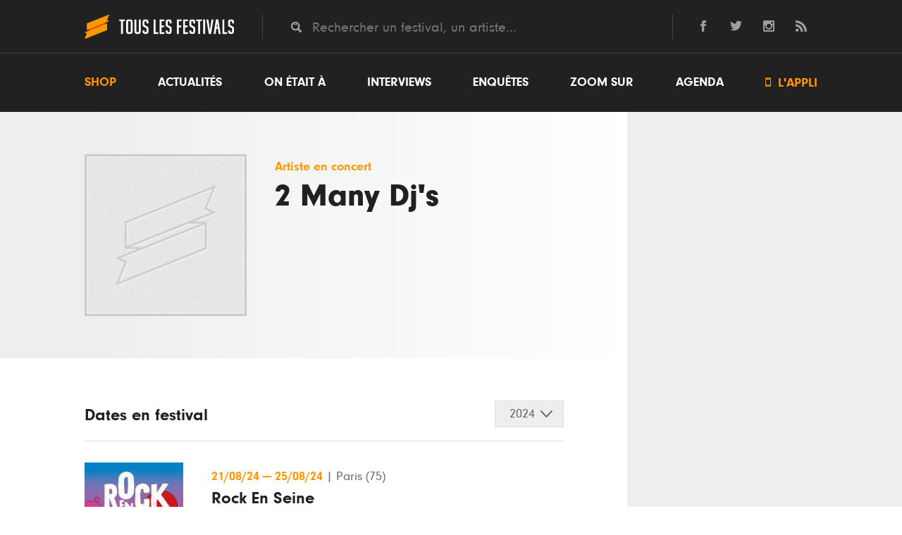

--- FILE ---
content_type: text/html; charset=UTF-8
request_url: https://www.touslesfestivals.com/artiste/2-many-djs
body_size: 12075
content:
<!doctype html>
<html lang="fr">
<head>
    <meta charset="utf-8">

        <title>	2 Many Dj's en concert en Festivals - Toutes les dates de sa tournée
 - Tous les Festivals</title>

    	<meta name="description" content="Retrouvez toutes les dates de 2 Many Dj's en festivals cet été.  " />
	<link rel="canonical" href="https://www.touslesfestivals.com/artiste/2-many-djs" />
    <meta name='robots' content='index, follow, max-image-preview:large, max-snippet:-1, max-video-preview:-1' />

    	<meta property="og:url" content="https://www.touslesfestivals.com/artiste/2-many-djs" />
	<meta property="og:title" content="2 Many Dj's en concert en Festivals - Toutes les dates de sa tournée" />
	<meta property="og:description" content="Retrouvez toutes les dates de 2 Many Dj's en festivals cet été.  " />
	<meta property="og:type" content="article" />
	<meta property="article:section" content="Artiste" />

    <link rel="icon" type="image/ico" href="https://www.touslesfestivals.com/img/favicon.ico">
    <meta name="base_url" content="https://www.touslesfestivals.com">

    <link media="all" type="text/css" rel="stylesheet" href="https://www.touslesfestivals.com/css/reset.css">

    <link media="all" type="text/css" rel="stylesheet" href="https://www.touslesfestivals.com/css/fontawesome/font.css">

    <link media="all" type="text/css" rel="stylesheet" href="https://www.touslesfestivals.com/css/styles.css">

    <link media="all" type="text/css" rel="stylesheet" href="https://www.touslesfestivals.com/css/breakpoint.css">


    
    
    
    

    <meta name="MobileOptimized" content="width">
    <meta name="HandheldFriendly" content="true">
    <meta name="viewport" content="width=device-width, initial-scale=1, maximum-scale=1.0, user-scalable=0"/>
    <meta http-equiv="cleartype" content="on">

</head>

<body>

            <header class="page-header" id="header">
            <div class="header-top">
            <div class="limiter">
                <div class="logo">
                    <a href="https://www.touslesfestivals.com">
                        <img src="https://www.touslesfestivals.com/img/logo.svg">
                        <div class="site-title">Tous les festivals</div>
                    </a>
                    <div class="menu-mobile">
                        <svg xmlns="http://www.w3.org/2000/svg" width="24" height="24" viewBox="0 0 24 24"><path d="M24 6h-24v-4h24v4zm0 4h-24v4h24v-4zm0 8h-24v4h24v-4z"/></svg>
                    </div>
                </div>
                <div class="quicksearch">
                    <input placeholder="Rechercher un festival, un artiste..." class="tt-search" name="search" type="text" value="">
                </div>
                <div class="social-links">
                    <ul>
    <li>
        <a href="http://facebook.com/touslesfestivals" class="lien-ext link-fb">
            <svg version="1.1" xmlns="http://www.w3.org/2000/svg" xmlns:xlink="http://www.w3.org/1999/xlink" x="0px" y="0px" viewBox="0 0 24 24" style="enable-background:new 0 0 24 24;" xml:space="preserve">
                <path id="facebook-1" d="M9,8H6v4h3v12h5V12h3.642L18,8h-4c0,0,0-0.872,0-1.667C14,5.378,14.192,5,15.115,5C15.859,5,18,5,18,5V0c0,0-3.219,0-3.808,0C10.596,0,9,1.583,9,4.615C9,7.256,9,8,9,8z"/>
            </svg>
        </a>
    </li>
    <li>
        <a href="http://twitter.com/tslesfestivals" class="lien-ext link-tw">
            <svg version="1.1" xmlns="http://www.w3.org/2000/svg" xmlns:xlink="http://www.w3.org/1999/xlink" x="0px" y="0px" viewBox="0 0 24 24" style="enable-background:new 0 0 24 24;" xml:space="preserve">
                <path id="twitter-1" d="M24,4.557c-0.883,0.392-1.832,0.656-2.828,0.775c1.017-0.609,1.798-1.574,2.165-2.724c-0.951,0.564-2.005,0.974-3.127,1.195c-0.897-0.957-2.178-1.555-3.594-1.555c-3.179,0-5.515,2.966-4.797,6.045C7.728,8.088,4.1,6.128,1.671,3.149c-1.29,2.213-0.669,5.108,1.523,6.574C2.388,9.697,1.628,9.476,0.965,9.107c-0.054,2.281,1.581,4.415,3.949,4.89c-0.693,0.188-1.452,0.231-2.224,0.084c0.626,1.956,2.444,3.38,4.6,3.42C5.22,19.123,2.612,19.848,0,19.54c2.179,1.396,4.768,2.212,7.548,2.212c9.142,0,14.307-7.721,13.995-14.646C22.505,6.411,23.34,5.544,24,4.557z"/>
            </svg>
        </a>
    </li>

    <li>
        <a href="https://www.instagram.com/touslesfestivals/" class="lien-ext link-ins">
            <svg version="1.1" xmlns="http://www.w3.org/2000/svg" xmlns:xlink="http://www.w3.org/1999/xlink" x="0px" y="0px" viewBox="0 0 24 24" style="enable-background:new 0 0 24 24;" xml:space="preserve">
                <path id="instagram-6" class="st0" d="M21.231,0H2.769C1.24,0,0,1.24,0,2.769v18.46C0,22.76,1.24,24,2.769,24h18.463C22.761,24,24,22.76,24,21.229V2.769C24,1.24,22.761,0,21.231,0z M12,7.385c2.549,0,4.616,2.065,4.616,4.615c0,2.548-2.067,4.616-4.616,4.616S7.385,14.548,7.385,12C7.385,9.45,9.451,7.385,12,7.385z M21,20.078C21,20.587,20.587,21,20.076,21H3.924C3.413,21,3,20.587,3,20.078V10h1.897c-0.088,0.315-0.153,0.64-0.2,0.971C4.647,11.308,4.616,11.65,4.616,12c0,4.079,3.306,7.385,7.384,7.385s7.384-3.307,7.384-7.385c0-0.35-0.031-0.692-0.081-1.028c-0.047-0.331-0.112-0.656-0.2-0.971H21V20.078z M21,6.098c0,0.509-0.413,0.923-0.924,0.923h-2.174c-0.511,0-0.923-0.414-0.923-0.923V3.923c0-0.51,0.412-0.923,0.923-0.923h2.174C20.587,3,21,3.413,21,3.923V6.098z"/>
            </svg>
        </a>
    </li>
    <li class="last">
        <a href="http://www.touslesfestivals.com/rss" class="lien-ext link-rss">
            <svg version="1.1" xmlns="http://www.w3.org/2000/svg" xmlns:xlink="http://www.w3.org/1999/xlink" x="0px" y="0px" viewBox="0 0 24 24" style="enable-background:new 0 0 24 24;" xml:space="preserve">
                <path id="rss-1" d="M6.503,20.752C6.503,22.546,5.047,24,3.252,24C1.456,24,0,22.546,0,20.752c0-1.793,1.456-3.247,3.252-3.247C5.047,17.505,6.503,18.959,6.503,20.752z M0,8.18v4.811C6.05,13.053,10.96,17.957,11.022,24h4.817C15.777,15.29,8.721,8.242,0,8.18z M0,4.812C10.58,4.858,19.152,13.406,19.183,24H24C23.97,10.769,13.244,0.046,0,0V4.812z"/>
            </svg>
        </a>
    </li>
</ul>                </div>
            </div>
            <div class="clear"></div>
        </div>
        <nav class="menu-wrapper" id="menu">
            <div class="limiter">
                <ul class="menu"><li class="first"><a href="https://buy.stripe.com/14kcQQdwH9cS2e4001">Shop</a></li><li><a href="https://www.touslesfestivals.com/actualites">Actualités</a></li><li><a href="https://www.touslesfestivals.com/on-etait-a">On était à</a></li><li><a href="https://www.touslesfestivals.com/interviews">Interviews</a></li><li><a href="https://www.touslesfestivals.com/enquete">Enquêtes</a></li><li><a href="https://www.touslesfestivals.com/zoom-sur">Zoom sur</a></li><li class="agenda"><a href="https://www.touslesfestivals.com/agenda">Agenda</a></li><li class="last appli"><a href="https://www.touslesfestivals.com/application"><span class="icon"></span> L'appli</a></li></ul>
            </div>
        </nav>
    </header>


                    <main class="page-content">
        
        	<div class="limiter">
		<div class="main-content agenda-detail">

			<section class="content">

				<div class="event event-full">
					<div class="event-header-wrapper">
						<div class="event-header">
							<figure class="event-image">
								<img src="/img/default.jpg" alt="2 Many Dj's">
							</figure>
							<div class="event-header-infos">
								<div class="event-header-infos-date">
									Artiste en concert
								</div>
								<h1 class="event-title">2 Many Dj's</h1>
							</div>
						</div>
					</div>

					<div class="event-content-wrapper">
						<div class="event-body-wrapper">
							<div class="bg-left-white"></div>

															<div class="event-body">

									<div class="event-body-header">
										<div class="event-body-title">Dates en festival</div>
										<div class="dropdown-select">
											<div class="dropdown-select-title-wrapper report">
												<div class="dropdown-select-title"></div>
											</div>
											<ul class="event-body-selector onetaita">
																																					<li id="onetaita-2024">
														2024
													</li>
																									<li id="onetaita-2023">
														2023
													</li>
																									<li id="onetaita-2021">
														2021
													</li>
																									<li id="onetaita-2020">
														2020
													</li>
																									<li id="onetaita-2019">
														2019
													</li>
																									<li id="onetaita-2018">
														2018
													</li>
																									<li id="onetaita-2016">
														2016
													</li>
																									<li id="onetaita-2015">
														2015
													</li>
																									<li id="onetaita-2014">
														2014
													</li>
																									<li id="onetaita-2013">
														2013
													</li>
																									<li id="onetaita-2012">
														2012
													</li>
																									<li id="onetaita-2011">
														2011
													</li>
																									<li id="onetaita-2010">
														2010
													</li>
																									<li id="onetaita-2009">
														2009
													</li>
																									<li id="onetaita-2008">
														2008
													</li>
																									<li id="onetaita-2007">
														2007
													</li>
																									<li id="onetaita-2006">
														2006
													</li>
																							</ul>
										</div>
										<div class="clear"></div>
									</div>
									<div class="event-body-content">
										<div class="article-list on-etait-a">
											<ul class="on-etait-a-list">
																									<li class="onetaita-2024">
														<ul class="agenda-full-list">
																														<ul class="agenda-full-list">
                    <li class="agenda-full-item">
                <a href="https://www.touslesfestivals.com/rock-en-seine" class="agenda-full-link">
                    <figure class="festival-image">
                        <img src="https://www.touslesfestivals.com/caches/3036748b7e7ff23a07c450fb6a45095e244b4ab5-140x140-outbound.jpg" alt="Rock En Seine">
                    </figure>
                    <div class="agenda-item-wrapper">
                        <div class="event-header-infos-date">
                            <span class="event-date">
                                                                    <time datetime="2024-08-21T00:00:00">
                                        21/08/24
                                    </time>
                                    <span> — </span>
                                    <time datetime="2024-08-25T00:00:00">
                                        25/08/24
                                    </time>
                                                            </span>
                            <span class="event-lieu">
                                <span> | </span>
                                                                    Paris
                                                                                                    (75)
                                                            </span>
                        </div>

                                                    <div class="event-title">Rock En Seine</div>
                        
                                                    <ul class="event-edition-headliners">
                                <li><span >Kasabian</span>, </li><li><span >Thomas De Pourquery</span>, </li><li><span >Pomme</span>, </li><li><span >Zaho De Sagazan</span>, </li><li><span >The Offspring</li>
                            </ul>
                        
                    </div>

                </a>
            </li>

            </ul>
														</ul>
													</li>
																									<li class="onetaita-2023">
														<ul class="agenda-full-list">
																														<ul class="agenda-full-list">
                    <li class="agenda-full-item">
                <a href="https://www.touslesfestivals.com/fete-du-bruit-saint-nolff" class="agenda-full-link">
                    <figure class="festival-image">
                        <img src="https://www.touslesfestivals.com/caches/f463663d6a5eb8522973ab5b8d1854a54354c0b0-140x140-outbound.jpg" alt="F&ecirc;te du Bruit Saint Nolff">
                    </figure>
                    <div class="agenda-item-wrapper">
                        <div class="event-header-infos-date">
                            <span class="event-date">
                                                                    <time datetime="2023-07-07T00:00:00">
                                        07/07/23
                                    </time>
                                    <span> — </span>
                                    <time datetime="2023-07-09T00:00:00">
                                        09/07/23
                                    </time>
                                                            </span>
                            <span class="event-lieu">
                                <span> | </span>
                                                                    Saint-Nolff
                                                                                                    (56)
                                                            </span>
                        </div>

                                                    <div class="event-title">Fête du Bruit Saint Nolff</div>
                        
                                                    <ul class="event-edition-headliners">
                                <li><span >Angele</span>, </li><li><span >Orelsan</span>, </li><li><span >Damso</li>
                            </ul>
                        
                    </div>

                </a>
            </li>

            </ul>
														</ul>
													</li>
																									<li class="onetaita-2021">
														<ul class="agenda-full-list">
																														<ul class="agenda-full-list">
                    <li class="agenda-full-item">
                <a href="https://www.touslesfestivals.com/pink-paradize-festival" class="agenda-full-link">
                    <figure class="festival-image">
                        <img src="https://www.touslesfestivals.com/caches/7e73c42ec24eadf913e86247b2676ddc31486ea0-140x140-outbound.png" alt="Pink Paradize Festival">
                    </figure>
                    <div class="agenda-item-wrapper">
                        <div class="event-header-infos-date">
                            <span class="event-date">
                                                                    <time datetime="2021-10-06T00:00:00">
                                        06/10/21
                                    </time>
                                    <span> — </span>
                                    <time datetime="2021-12-05T00:00:00">
                                        05/12/21
                                    </time>
                                                            </span>
                            <span class="event-lieu">
                                <span> | </span>
                                                                    Ramonville-Saint-Agne
                                                                                                    (31)
                                                            </span>
                        </div>

                                                    <div class="event-title">Pink Paradize Festival</div>
                        
                                                    <ul class="event-edition-headliners">
                                <li><span >Orange Blossom</span>, </li><li><span >Dope Dod</span>, </li><li><span >Bachar Mar Khalife</span>, </li><li><span >Manu Le Malin </span>, </li><li><span >Mansfield Tya</span>, </li><li><span >Noisia</span>, </li><li><span >Fadah</li>
                            </ul>
                        
                    </div>

                </a>
            </li>

            </ul>
														</ul>
													</li>
																									<li class="onetaita-2020">
														<ul class="agenda-full-list">
																														<ul class="agenda-full-list">
                    <li class="agenda-full-item">
                <a href="https://www.touslesfestivals.com/pink-paradize-festival" class="agenda-full-link">
                    <figure class="festival-image">
                        <img src="https://www.touslesfestivals.com/caches/7e73c42ec24eadf913e86247b2676ddc31486ea0-140x140-outbound.png" alt="Pink Paradize Festival">
                    </figure>
                    <div class="agenda-item-wrapper">
                        <div class="event-header-infos-date">
                            <span class="event-date">
                                                                    <time datetime="2020-03-05T00:00:00">
                                        05/03/20
                                    </time>
                                    <span> — </span>
                                    <time datetime="2020-03-23T00:00:00">
                                        23/03/20
                                    </time>
                                                            </span>
                            <span class="event-lieu">
                                <span> | </span>
                                                                    Ramonville-Saint-Agne
                                                                                                    (31)
                                                            </span>
                        </div>

                                                    <div class="event-title">Pink Paradize Festival</div>
                        
                                                    <ul class="event-edition-headliners">
                                <li><span >Dirty Dike</span>, </li><li><span >The Psychotic Monks</span>, </li><li><span >Fred Tousch</span>, </li><li><span >Le Peuple De L'herbe</span>, </li><li><span >Thomas Wiesel</span>, </li><li><span >Boys Noize</span>, </li><li><span >Mezerg</li>
                            </ul>
                        
                    </div>

                </a>
            </li>

            </ul>
														</ul>
													</li>
																									<li class="onetaita-2019">
														<ul class="agenda-full-list">
																														<ul class="agenda-full-list">
                    <li class="agenda-full-item">
                <a href="https://www.touslesfestivals.com/festival-panoramas" class="agenda-full-link">
                    <figure class="festival-image">
                        <img src="https://www.touslesfestivals.com/caches/931a610611a8e1d7459b5df7bdd716ccf1dea86f-140x140-outbound.jpg" alt="Festival Panoramas">
                    </figure>
                    <div class="agenda-item-wrapper">
                        <div class="event-header-infos-date">
                            <span class="event-date">
                                                                    <time datetime="2019-04-12T00:00:00">
                                        12/04/19
                                    </time>
                                    <span> — </span>
                                    <time datetime="2019-04-14T00:00:00">
                                        14/04/19
                                    </time>
                                                            </span>
                            <span class="event-lieu">
                                <span> | </span>
                                                                    Morlaix
                                                                                                    (29)
                                                            </span>
                        </div>

                                                    <div class="event-title">Festival Panoramas</div>
                        
                                                    <ul class="event-edition-headliners">
                                <li><span >Acid Arab</span>, </li><li><span >Salut C'est Cool</span>, </li><li><span >Columbine</li>
                            </ul>
                        
                    </div>

                </a>
            </li>

                    <li class="agenda-full-item">
                <a href="https://www.touslesfestivals.com/festival-yeah" class="agenda-full-link">
                    <figure class="festival-image">
                        <img src="https://www.touslesfestivals.com/caches/8163fcdb0b5800ac2aee252969f301e1796adb3e-140x140-outbound.png" alt="Festival Yeah">
                    </figure>
                    <div class="agenda-item-wrapper">
                        <div class="event-header-infos-date">
                            <span class="event-date">
                                                                    <time datetime="2019-06-07T00:00:00">
                                        07/06/19
                                    </time>
                                    <span> — </span>
                                    <time datetime="2019-06-09T00:00:00">
                                        09/06/19
                                    </time>
                                                            </span>
                            <span class="event-lieu">
                                <span> | </span>
                                                                    Lourmarin
                                                                                                    (84)
                                                            </span>
                        </div>

                                                    <div class="event-title">Festival Yeah</div>
                        
                                                    <ul class="event-edition-headliners">
                                <li><span >Nova Materia</span>, </li><li><span >Le Camion Bazar</span>, </li><li><span >The Psychotic Monks</li>
                            </ul>
                        
                    </div>

                </a>
            </li>

                    <li class="agenda-full-item">
                <a href="https://www.touslesfestivals.com/val-de-rock" class="agenda-full-link">
                    <figure class="festival-image">
                        <img src="https://www.touslesfestivals.com/caches/7494b3df38bc2c8ee4ac55746eeb7062b34867ca-140x140-outbound.jpg" alt="Val de Rock">
                    </figure>
                    <div class="agenda-item-wrapper">
                        <div class="event-header-infos-date">
                            <span class="event-date">
                                                                    <time datetime="2019-06-28T00:00:00">
                                        28/06/19
                                    </time>
                                    <span> — </span>
                                    <time datetime="2019-06-30T00:00:00">
                                        30/06/19
                                    </time>
                                                            </span>
                            <span class="event-lieu">
                                <span> | </span>
                                                                    Chessy
                                                                                                    (77)
                                                            </span>
                        </div>

                                                    <div class="event-title">Val de Rock</div>
                        
                                                    <ul class="event-edition-headliners">
                                <li><span >-m- </span>, </li><li><span >Vso</span>, </li><li><span >Deluxe</li>
                            </ul>
                        
                    </div>

                </a>
            </li>

                    <li class="agenda-full-item">
                <a href="https://www.touslesfestivals.com/pitchfork-music-festival" class="agenda-full-link">
                    <figure class="festival-image">
                        <img src="https://www.touslesfestivals.com/caches/08d3ecc19bf4072b679bf26bc3a126f112074558-140x140-outbound.jpg" alt="Pitchfork Music Festival">
                    </figure>
                    <div class="agenda-item-wrapper">
                        <div class="event-header-infos-date">
                            <span class="event-date">
                                                                    <time datetime="2019-10-31T00:00:00">
                                        31/10/19
                                    </time>
                                    <span> — </span>
                                    <time datetime="2019-11-02T00:00:00">
                                        02/11/19
                                    </time>
                                                            </span>
                            <span class="event-lieu">
                                <span> | </span>
                                                                    Paris
                                                                                                    (75)
                                                            </span>
                        </div>

                                                    <div class="event-title">Pitchfork Music Festival</div>
                        
                                                    <ul class="event-edition-headliners">
                                <li><span >Agar Agar</span>, </li><li><span >Mall Grab</li>
                            </ul>
                        
                    </div>

                </a>
            </li>

            </ul>
														</ul>
													</li>
																									<li class="onetaita-2018">
														<ul class="agenda-full-list">
																														<ul class="agenda-full-list">
                    <li class="agenda-full-item">
                <a href="https://www.touslesfestivals.com/terres-du-son" class="agenda-full-link">
                    <figure class="festival-image">
                        <img src="https://www.touslesfestivals.com/caches/3a34a575d105d38a3cfa128613fe1651ab4eda10-140x140-outbound.jpg" alt="Terres Du Son">
                    </figure>
                    <div class="agenda-item-wrapper">
                        <div class="event-header-infos-date">
                            <span class="event-date">
                                                                    <time datetime="2018-07-06T00:00:00">
                                        06/07/18
                                    </time>
                                    <span> — </span>
                                    <time datetime="2018-07-08T00:00:00">
                                        08/07/18
                                    </time>
                                                            </span>
                            <span class="event-lieu">
                                <span> | </span>
                                                                    Monts
                                                                                                    (37)
                                                            </span>
                        </div>

                                                    <div class="event-title">Terres Du Son</div>
                        
                                                    <ul class="event-edition-headliners">
                                <li><span >Lomepal</span>, </li><li><span >Feu! Chatterton</span>, </li><li><span >Juliette Armanet</li>
                            </ul>
                        
                    </div>

                </a>
            </li>

                    <li class="agenda-full-item">
                <a href="https://www.touslesfestivals.com/touquet-music-beach-festival" class="agenda-full-link">
                    <figure class="festival-image">
                        <img src="https://www.touslesfestivals.com/caches/8a95145a5db0838637bb9d98433f14f27eb7ac37-140x140-outbound.png" alt="Touquet Music Beach Festival">
                    </figure>
                    <div class="agenda-item-wrapper">
                        <div class="event-header-infos-date">
                            <span class="event-date">
                                                                    <time datetime="2018-08-24T00:00:00">
                                        24/08/18
                                    </time>
                                    <span> — </span>
                                    <time datetime="2018-08-25T00:00:00">
                                        25/08/18
                                    </time>
                                                            </span>
                            <span class="event-lieu">
                                <span> | </span>
                                                                    Le Touquet-Paris-Plage
                                                                                                    (62)
                                                            </span>
                        </div>

                                                    <div class="event-title">Touquet Music Beach Festival</div>
                        
                                                    <ul class="event-edition-headliners">
                                <li><span >Lomepal</span>, </li><li><span >Polo & Pan</li>
                            </ul>
                        
                    </div>

                </a>
            </li>

            </ul>
														</ul>
													</li>
																									<li class="onetaita-2016">
														<ul class="agenda-full-list">
																														<ul class="agenda-full-list">
                    <li class="agenda-full-item">
                <a href="https://www.touslesfestivals.com/les-nuits-secretes" class="agenda-full-link">
                    <figure class="festival-image">
                        <img src="https://www.touslesfestivals.com/caches/cb98ab2d1068314aebbf6925247beae65e69abe5-140x140-outbound.jpg" alt="Les Nuits Secr&egrave;tes">
                    </figure>
                    <div class="agenda-item-wrapper">
                        <div class="event-header-infos-date">
                            <span class="event-date">
                                                                    <time datetime="2016-07-29T00:00:00">
                                        29/07/16
                                    </time>
                                    <span> — </span>
                                    <time datetime="2016-07-31T00:00:00">
                                        31/07/16
                                    </time>
                                                            </span>
                            <span class="event-lieu">
                                <span> | </span>
                                                                    Aulnoye-Aymeries
                                                                                                    (59)
                                                            </span>
                        </div>

                                                    <div class="event-title">Les Nuits Secrètes</div>
                        
                                                    <ul class="event-edition-headliners">
                                <li><span >Selah Sue</span>, </li><li><span >Andre Bratten</span>, </li><li><span >Petit Biscuit</span>, </li><li><span >Arnaud Rebotini</span>, </li><li><span >Comah</span>, </li><li><span >Deluxe</span>, </li><li><span >Odezenne</li>
                            </ul>
                        
                    </div>

                </a>
            </li>

            </ul>
														</ul>
													</li>
																									<li class="onetaita-2015">
														<ul class="agenda-full-list">
																														<ul class="agenda-full-list">
                    <li class="agenda-full-item">
                <a href="https://www.touslesfestivals.com/festival-chorus" class="agenda-full-link">
                    <figure class="festival-image">
                        <img src="https://www.touslesfestivals.com/caches/ca87067ecfbb3600e44287ddd53d953e2cd0ee8c-140x140-outbound.jpg" alt="Festival Chorus">
                    </figure>
                    <div class="agenda-item-wrapper">
                        <div class="event-header-infos-date">
                            <span class="event-date">
                                                                    <time datetime="2015-03-27T00:00:00">
                                        27/03/15
                                    </time>
                                    <span> — </span>
                                    <time datetime="2015-04-05T00:00:00">
                                        05/04/15
                                    </time>
                                                            </span>
                            <span class="event-lieu">
                                <span> | </span>
                                                                    Puteaux
                                                                                                    (92)
                                                            </span>
                        </div>

                                                    <div class="event-title">Festival Chorus</div>
                        
                                                    <ul class="event-edition-headliners">
                                <li><span >Thylacine</span>, </li><li><span >Cats On Trees</span>, </li><li><span >Goran Bregovic</span>, </li><li><span >Irma</span>, </li><li><span >Soviet Suprem</span>, </li><li><span >The Joe's "wanted Joe Dassin"</span>, </li><li><span >Biga Ranx</li>
                            </ul>
                        
                    </div>

                </a>
            </li>

                    <li class="agenda-full-item">
                <a href="https://www.touslesfestivals.com/ardeche-aluna-festival" class="agenda-full-link">
                    <figure class="festival-image">
                        <img src="https://www.touslesfestivals.com/caches/93a5bc0bc25fe4796b5be75fb526771ce75ed12b-140x140-outbound.png" alt="Ard&egrave;che Aluna Festival">
                    </figure>
                    <div class="agenda-item-wrapper">
                        <div class="event-header-infos-date">
                            <span class="event-date">
                                                                    <time datetime="2015-06-18T00:00:00">
                                        18/06/15
                                    </time>
                                    <span> — </span>
                                    <time datetime="2015-06-20T00:00:00">
                                        20/06/15
                                    </time>
                                                            </span>
                            <span class="event-lieu">
                                <span> | </span>
                                                                    Ruoms
                                                                                                    (07)
                                                            </span>
                        </div>

                                                    <div class="event-title">Ardèche Aluna Festival</div>
                        
                                                    <ul class="event-edition-headliners">
                                <li><span >Soprano</span>, </li><li><span >Deluxe</span>, </li><li><span >Calogero</li>
                            </ul>
                        
                    </div>

                </a>
            </li>

                    <li class="agenda-full-item">
                <a href="https://www.touslesfestivals.com/bobital-larmor-a-sons-festival" class="agenda-full-link">
                    <figure class="festival-image">
                        <img src="https://www.touslesfestivals.com/caches/a067042c6880b993a68c439a60038fda0a30c412-140x140-outbound.jpg" alt="Bobital, L&#039;Armor A Sons Festival">
                    </figure>
                    <div class="agenda-item-wrapper">
                        <div class="event-header-infos-date">
                            <span class="event-date">
                                                                    <time datetime="2015-07-03T00:00:00">
                                        03/07/15
                                    </time>
                                    <span> — </span>
                                    <time datetime="2015-07-04T00:00:00">
                                        04/07/15
                                    </time>
                                                            </span>
                            <span class="event-lieu">
                                <span> | </span>
                                                                    Bobital
                                                                                                    (22)
                                                            </span>
                        </div>

                                                    <div class="event-title">Bobital, L'Armor A Sons Festival</div>
                        
                                                    <ul class="event-edition-headliners">
                                <li><span >The Avener</span>, </li><li><span >Naaman</li>
                            </ul>
                        
                    </div>

                </a>
            </li>

                    <li class="agenda-full-item">
                <a href="https://www.touslesfestivals.com/les-escales-de-st-nazaire" class="agenda-full-link">
                    <figure class="festival-image">
                        <img src="https://www.touslesfestivals.com/caches/170bd9058d378414de9d054d996d00a6ca7c9c60-140x140-outbound.png" alt="Les Escales De St-Nazaire">
                    </figure>
                    <div class="agenda-item-wrapper">
                        <div class="event-header-infos-date">
                            <span class="event-date">
                                                                    <time datetime="2015-08-07T00:00:00">
                                        07/08/15
                                    </time>
                                    <span> — </span>
                                    <time datetime="2015-08-08T00:00:00">
                                        08/08/15
                                    </time>
                                                            </span>
                            <span class="event-lieu">
                                <span> | </span>
                                                                    Saint-Nazaire
                                                                                                    (44)
                                                            </span>
                        </div>

                                                    <div class="event-title">Les Escales De St-Nazaire</div>
                        
                                                    <ul class="event-edition-headliners">
                                <li><span >Caribbean Dandee Feat. Joey Starr & Nathy</span>, </li><li><span >Dhafer Youssef</li>
                            </ul>
                        
                    </div>

                </a>
            </li>

                    <li class="agenda-full-item">
                <a href="https://www.touslesfestivals.com/electro-alternative" class="agenda-full-link">
                    <figure class="festival-image">
                        <img src="https://www.touslesfestivals.com/caches/8dd809932cb672cb938f22eb472b24f1f5a2b387-140x140-outbound.jpg" alt="Electro Alternative">
                    </figure>
                    <div class="agenda-item-wrapper">
                        <div class="event-header-infos-date">
                            <span class="event-date">
                                                                    <time datetime="2015-09-02T00:00:00">
                                        02/09/15
                                    </time>
                                    <span> — </span>
                                    <time datetime="2015-09-20T00:00:00">
                                        20/09/15
                                    </time>
                                                            </span>
                            <span class="event-lieu">
                                <span> | </span>
                                                                    Ramonville-Saint-Agne
                                                                                                    (31)
                                                            </span>
                        </div>

                                                    <div class="event-title">Electro Alternative</div>
                        
                                                    <ul class="event-edition-headliners">
                                <li><span >Alo Wala</span>, </li><li><span >Luke Abbott</span>, </li><li><span >Antigone</span>, </li><li><span >Groove Inspektorz</span>, </li><li><span >Tale Of Us</span>, </li><li><span >Nina Kraviz</span>, </li><li><span >Monsieur Grandin</li>
                            </ul>
                        
                    </div>

                </a>
            </li>

                    <li class="agenda-full-item">
                <a href="https://www.touslesfestivals.com/festival-rocktambule" class="agenda-full-link">
                    <figure class="festival-image">
                        <img src="https://www.touslesfestivals.com/caches/575eea60ea5e8e2e6e8e8cd42c0072e434644073-140x140-outbound.png" alt="Festival Rocktambule">
                    </figure>
                    <div class="agenda-item-wrapper">
                        <div class="event-header-infos-date">
                            <span class="event-date">
                                                                    <time datetime="2015-10-05T00:00:00">
                                        05/10/15
                                    </time>
                                    <span> — </span>
                                    <time datetime="2015-10-11T00:00:00">
                                        11/10/15
                                    </time>
                                                            </span>
                            <span class="event-lieu">
                                <span> | </span>
                                                                    Grenoble
                                                                                                    (38)
                                                            </span>
                        </div>

                                                    <div class="event-title">Festival Rocktambule</div>
                        
                                                    <ul class="event-edition-headliners">
                                <li><span >Octopop</span>, </li><li><span >St Lo</span>, </li><li><span >Zoufris Maracas</span>, </li><li><span >Ez3kiel</span>, </li><li><span >Fakear</span>, </li><li><span >Rampage</span>, </li><li><span >The Summer Rebellion</li>
                            </ul>
                        
                    </div>

                </a>
            </li>

            </ul>
														</ul>
													</li>
																									<li class="onetaita-2014">
														<ul class="agenda-full-list">
																														<ul class="agenda-full-list">
                    <li class="agenda-full-item">
                <a href="https://www.touslesfestivals.com/festival-fete-du-bruit-dans-landerneau" class="agenda-full-link">
                    <figure class="festival-image">
                        <img src="https://www.touslesfestivals.com/caches/cacf04de6ce1e6dbfc1b04274b0a9d55416a8c01-140x140-outbound.jpg" alt="Festival F&ecirc;te du Bruit dans Landerneau ">
                    </figure>
                    <div class="agenda-item-wrapper">
                        <div class="event-header-infos-date">
                            <span class="event-date">
                                                                    <time datetime="2014-08-09T00:00:00">
                                        09/08/14
                                    </time>
                                    <span> — </span>
                                    <time datetime="2014-08-10T00:00:00">
                                        10/08/14
                                    </time>
                                                            </span>
                            <span class="event-lieu">
                                <span> | </span>
                                                                    Landerneau
                                                                                                    (29)
                                                            </span>
                        </div>

                                                    <div class="event-title">Festival Fête du Bruit dans Landerneau </div>
                        
                                                    <ul class="event-edition-headliners">
                                <li><span >-m- </span>, </li><li><span >Paul Kalkbrenner</li>
                            </ul>
                        
                    </div>

                </a>
            </li>

                    <li class="agenda-full-item">
                <a href="https://www.touslesfestivals.com/le-name-festival" class="agenda-full-link">
                    <figure class="festival-image">
                        <img src="https://www.touslesfestivals.com/caches/1e07e08cf3b8fffd883737039f1a52909d58aac2-140x140-outbound.jpg" alt="Le Name Festival">
                    </figure>
                    <div class="agenda-item-wrapper">
                        <div class="event-header-infos-date">
                            <span class="event-date">
                                                                    <time datetime="2014-09-13T00:00:00">
                                        13/09/14
                                    </time>
                                    <span> — </span>
                                    <time datetime="2014-09-20T00:00:00">
                                        20/09/14
                                    </time>
                                                            </span>
                            <span class="event-lieu">
                                <span> | </span>
                                                                    Roubaix
                                                                                                    (59)
                                                            </span>
                        </div>

                                                    <div class="event-title">Le Name Festival</div>
                        
                                                    <ul class="event-edition-headliners">
                                <li><span >Magda</span>, </li><li><span >Laurent Garnier</span>, </li><li><span >2 Many Dj's</li>
                            </ul>
                        
                    </div>

                </a>
            </li>

                    <li class="agenda-full-item">
                <a href="https://www.touslesfestivals.com/marsatac" class="agenda-full-link">
                    <figure class="festival-image">
                        <img src="https://www.touslesfestivals.com/caches/0af89db91b3a42a13a7347d4ed15a092b4452858-140x140-outbound.png" alt="Marsatac">
                    </figure>
                    <div class="agenda-item-wrapper">
                        <div class="event-header-infos-date">
                            <span class="event-date">
                                                                    <time datetime="2014-09-19T00:00:00">
                                        19/09/14
                                    </time>
                                    <span> — </span>
                                    <time datetime="2014-09-27T00:00:00">
                                        27/09/14
                                    </time>
                                                            </span>
                            <span class="event-lieu">
                                <span> | </span>
                                                                    Marseille
                                                                                                    (13)
                                                            </span>
                        </div>

                                                    <div class="event-title">Marsatac</div>
                        
                                                    <ul class="event-edition-headliners">
                                <li><span >2 Many Dj's</span>, </li><li><span >Black Strobe</span>, </li><li><span >Casseurs Flowters </span>, </li><li><span >Fakear</li>
                            </ul>
                        
                    </div>

                </a>
            </li>

            </ul>
														</ul>
													</li>
																									<li class="onetaita-2013">
														<ul class="agenda-full-list">
																														<ul class="agenda-full-list">
                    <li class="agenda-full-item">
                <a href="https://www.touslesfestivals.com/solidays" class="agenda-full-link">
                    <figure class="festival-image">
                        <img src="https://www.touslesfestivals.com/caches/1a1406b2f6c7f9d055435ef16b452d6a0565bec3-140x140-outbound.png" alt="Solidays">
                    </figure>
                    <div class="agenda-item-wrapper">
                        <div class="event-header-infos-date">
                            <span class="event-date">
                                                                    <time datetime="2013-06-28T00:00:00">
                                        28/06/13
                                    </time>
                                    <span> — </span>
                                    <time datetime="2013-06-30T00:00:00">
                                        30/06/13
                                    </time>
                                                            </span>
                            <span class="event-lieu">
                                <span> | </span>
                                                                    Paris
                                                                                                    (75)
                                                            </span>
                        </div>

                                                    <div class="event-title">Solidays</div>
                        
                                                    <ul class="event-edition-headliners">
                                <li><span >-m- </span>, </li><li><span >Orelsan</span>, </li><li><span >Balthazar</li>
                            </ul>
                        
                    </div>

                </a>
            </li>

                    <li class="agenda-full-item">
                <a href="https://www.touslesfestivals.com/woodstower" class="agenda-full-link">
                    <figure class="festival-image">
                        <img src="https://www.touslesfestivals.com/caches/224d816982dd3ffb0614393760a2bcc1429c6fb9-140x140-outbound.jpg" alt="Woodstower">
                    </figure>
                    <div class="agenda-item-wrapper">
                        <div class="event-header-infos-date">
                            <span class="event-date">
                                                                    <time datetime="2013-08-24T00:00:00">
                                        24/08/13
                                    </time>
                                    <span> — </span>
                                    <time datetime="2013-08-25T00:00:00">
                                        25/08/13
                                    </time>
                                                            </span>
                            <span class="event-lieu">
                                <span> | </span>
                                                                    Lyon
                                                                                                    (69)
                                                            </span>
                        </div>

                                                    <div class="event-title">Woodstower</div>
                        
                                                    <ul class="event-edition-headliners">
                                <li><span >Deluxe</span>, </li><li><span >Idir</li>
                            </ul>
                        
                    </div>

                </a>
            </li>

                    <li class="agenda-full-item">
                <a href="https://www.touslesfestivals.com/elektric-park" class="agenda-full-link">
                    <figure class="festival-image">
                        <img src="https://www.touslesfestivals.com/caches/1c81b60e76e07c0d1ca988ea63cc1173e63f553f-140x140-outbound.jpg" alt="Elektric Park">
                    </figure>
                    <div class="agenda-item-wrapper">
                        <div class="event-header-infos-date">
                            <span class="event-date">
                                                                    <time datetime="2013-09-07T00:00:00">
                                        07/09
                                    </time>
                                                            </span>
                            <span class="event-lieu">
                                <span> | </span>
                                                                    Chatou
                                                                                                    (78)
                                                            </span>
                        </div>

                                                    <div class="event-title">Elektric Park</div>
                        
                                                    <ul class="event-edition-headliners">
                                <li><span >2 Many Dj's</li>
                            </ul>
                        
                    </div>

                </a>
            </li>

                    <li class="agenda-full-item">
                <a href="https://www.touslesfestivals.com/elektricity-festival" class="agenda-full-link">
                    <figure class="festival-image">
                        <img src="https://www.touslesfestivals.com/caches/1450a27b4da753e02ca14bed2f651268fa4549cc-140x140-outbound.jpg" alt="Elektricity Festival">
                    </figure>
                    <div class="agenda-item-wrapper">
                        <div class="event-header-infos-date">
                            <span class="event-date">
                                                                    <time datetime="2013-09-21T00:00:00">
                                        21/09/13
                                    </time>
                                    <span> — </span>
                                    <time datetime="2013-09-29T00:00:00">
                                        29/09/13
                                    </time>
                                                            </span>
                            <span class="event-lieu">
                                <span> | </span>
                                                                    Reims
                                                                                                    (51)
                                                            </span>
                        </div>

                                                    <div class="event-title">Elektricity Festival</div>
                        
                                                    <ul class="event-edition-headliners">
                                <li><span >Rone</span>, </li><li><span >Kadambini</span>, </li><li><span >Breakbot</span>, </li><li><span >Monsieur Monsieur</span>, </li><li><span >Tristesse Contemporaine</span>, </li><li><span >Chilly Gonzales</span>, </li><li><span >Eliane Radigue</li>
                            </ul>
                        
                    </div>

                </a>
            </li>

            </ul>
														</ul>
													</li>
																									<li class="onetaita-2012">
														<ul class="agenda-full-list">
																														<ul class="agenda-full-list">
                    <li class="agenda-full-item">
                <a href="https://www.touslesfestivals.com/midem-festival" class="agenda-full-link">
                    <figure class="festival-image">
                        <img src="https://www.touslesfestivals.com/caches/efb60c73c828e367cf403549136eb81bc313d280-140x140-outbound.jpg" alt="Midem festival">
                    </figure>
                    <div class="agenda-item-wrapper">
                        <div class="event-header-infos-date">
                            <span class="event-date">
                                                                    <time datetime="2012-01-28T00:00:00">
                                        28/01/12
                                    </time>
                                    <span> — </span>
                                    <time datetime="2012-01-30T00:00:00">
                                        30/01/12
                                    </time>
                                                            </span>
                            <span class="event-lieu">
                                <span> | </span>
                                                                    Cannes
                                                                                                    (06)
                                                            </span>
                        </div>

                                                    <div class="event-title">Midem festival</div>
                        
                                                    <ul class="event-edition-headliners">
                                <li><span >Wale</span>, </li><li><span >Ps I Love You</span>, </li><li><span >Sun Glitters</span>, </li><li><span >Charles J Tan</span>, </li><li><span >Dominik  Coco</span>, </li><li><span >Deborah Charles</span>, </li><li><span >Brigitte</li>
                            </ul>
                        
                    </div>

                </a>
            </li>

                    <li class="agenda-full-item">
                <a href="https://www.touslesfestivals.com/festival-de-nimes" class="agenda-full-link">
                    <figure class="festival-image">
                        <img src="https://www.touslesfestivals.com/caches/f355c183c686e4fb0396b37416fbb595058f5395-140x140-outbound.jpg" alt="Festival De Nimes">
                    </figure>
                    <div class="agenda-item-wrapper">
                        <div class="event-header-infos-date">
                            <span class="event-date">
                                                                    <time datetime="2012-06-27T00:00:00">
                                        27/06/12
                                    </time>
                                    <span> — </span>
                                    <time datetime="2012-07-29T00:00:00">
                                        29/07/12
                                    </time>
                                                            </span>
                            <span class="event-lieu">
                                <span> | </span>
                                                                    Nîmes
                                                                                                    (30)
                                                            </span>
                        </div>

                                                    <div class="event-title">Festival De Nimes</div>
                        
                                                    <ul class="event-edition-headliners">
                                <li><span >Bob Dylan</span>, </li><li><span >Skip The Use</span>, </li><li><span >Manu Chao La Ventura</span>, </li><li><span >2 Many Dj's</span>, </li><li><span >David Guetta</span>, </li><li><span >Elton John</span>, </li><li><span >Lmfao</li>
                            </ul>
                        
                    </div>

                </a>
            </li>

                    <li class="agenda-full-item">
                <a href="https://www.touslesfestivals.com/festival-club-riviera" class="agenda-full-link">
                    <figure class="festival-image">
                        <img src="https://www.touslesfestivals.com/caches/d708a0d18c80b6eb789955f494da0f06534be7a5-140x140-outbound.jpg" alt="Festival, Club Riviera">
                    </figure>
                    <div class="agenda-item-wrapper">
                        <div class="event-header-infos-date">
                            <span class="event-date">
                                                                    <time datetime="2012-06-28T00:00:00">
                                        28/06/12
                                    </time>
                                    <span> — </span>
                                    <time datetime="2012-07-21T00:00:00">
                                        21/07/12
                                    </time>
                                                            </span>
                            <span class="event-lieu">
                                <span> | </span>
                                                                    Carpentras
                                                                                                    (84)
                                                            </span>
                        </div>

                                                    <div class="event-title">Festival, Club Riviera</div>
                        
                                                    <ul class="event-edition-headliners">
                                <li><span >Gesaffelstein</span>, </li><li><span >Worakls</span>, </li><li><span >Kavinsky</li>
                            </ul>
                        
                    </div>

                </a>
            </li>

                    <li class="agenda-full-item">
                <a href="https://www.touslesfestivals.com/kolorz-festival" class="agenda-full-link">
                    <figure class="festival-image">
                        <img src="https://www.touslesfestivals.com/caches/d636e7d4e4e343d5f1c81d5190f4c041ac85bfec-140x140-outbound.jpg" alt="Kolorz Festival">
                    </figure>
                    <div class="agenda-item-wrapper">
                        <div class="event-header-infos-date">
                            <span class="event-date">
                                                                    <time datetime="2012-06-28T00:00:00">
                                        28/06/12
                                    </time>
                                    <span> — </span>
                                    <time datetime="2012-07-21T00:00:00">
                                        21/07/12
                                    </time>
                                                            </span>
                            <span class="event-lieu">
                                <span> | </span>
                                                                    Carpentras
                                                                                                    (84)
                                                            </span>
                        </div>

                                                    <div class="event-title">Kolorz Festival</div>
                        
                                                    <ul class="event-edition-headliners">
                                <li><span >Gesaffelstein</span>, </li><li><span >Worakls</span>, </li><li><span >Kavinsky</li>
                            </ul>
                        
                    </div>

                </a>
            </li>

                    <li class="agenda-full-item">
                <a href="https://www.touslesfestivals.com/kolorz-edition-hiver" class="agenda-full-link">
                    <figure class="festival-image">
                        <img src="https://www.touslesfestivals.com/caches/06b008595cc138eae60ac49b2a5ef8c73bc01ebd-140x140-outbound.jpg" alt="Kolorz Edition Hiver">
                    </figure>
                    <div class="agenda-item-wrapper">
                        <div class="event-header-infos-date">
                            <span class="event-date">
                                                                    <time datetime="2012-06-28T00:00:00">
                                        28/06/12
                                    </time>
                                    <span> — </span>
                                    <time datetime="2012-07-21T00:00:00">
                                        21/07/12
                                    </time>
                                                            </span>
                            <span class="event-lieu">
                                <span> | </span>
                                                                    Carpentras
                                                                                                    (84)
                                                            </span>
                        </div>

                                                    <div class="event-title">Kolorz Edition Hiver</div>
                        
                                                    <ul class="event-edition-headliners">
                                <li><span >Gesaffelstein</span>, </li><li><span >Worakls</span>, </li><li><span >Kavinsky</li>
                            </ul>
                        
                    </div>

                </a>
            </li>

                    <li class="agenda-full-item">
                <a href="https://www.touslesfestivals.com/marsatac" class="agenda-full-link">
                    <figure class="festival-image">
                        <img src="https://www.touslesfestivals.com/caches/0af89db91b3a42a13a7347d4ed15a092b4452858-140x140-outbound.png" alt="Marsatac">
                    </figure>
                    <div class="agenda-item-wrapper">
                        <div class="event-header-infos-date">
                            <span class="event-date">
                                                                    <time datetime="2012-09-20T00:00:00">
                                        20/09/12
                                    </time>
                                    <span> — </span>
                                    <time datetime="2012-09-29T00:00:00">
                                        29/09/12
                                    </time>
                                                            </span>
                            <span class="event-lieu">
                                <span> | </span>
                                                                    Marseille
                                                                                                    (13)
                                                            </span>
                        </div>

                                                    <div class="event-title">Marsatac</div>
                        
                                                    <ul class="event-edition-headliners">
                                <li><span >Asm - A State Of Mind</span>, </li><li><span >C2c</span>, </li><li><span >La Femme</span>, </li><li><span >Breakbot</span>, </li><li><span >Woodkid</span>, </li><li><span >Set&match</li>
                            </ul>
                        
                    </div>

                </a>
            </li>

                    <li class="agenda-full-item">
                <a href="https://www.touslesfestivals.com/ouest-park" class="agenda-full-link">
                    <figure class="festival-image">
                        <img src="https://www.touslesfestivals.com/caches/7f3768f662a58c20a930007c08c0bf0c80c5ccb1-140x140-outbound.jpg" alt="Ouest Park">
                    </figure>
                    <div class="agenda-item-wrapper">
                        <div class="event-header-infos-date">
                            <span class="event-date">
                                                                    <time datetime="2012-10-25T00:00:00">
                                        25/10/12
                                    </time>
                                    <span> — </span>
                                    <time datetime="2012-10-28T00:00:00">
                                        28/10/12
                                    </time>
                                                            </span>
                            <span class="event-lieu">
                                <span> | </span>
                                                                    Le Havre
                                                                                                    (76)
                                                            </span>
                        </div>

                                                    <div class="event-title">Ouest Park</div>
                        
                                                    <ul class="event-edition-headliners">
                                <li><span >Pony Pony Run Run</span>, </li><li><span >Miossec</span>, </li><li><span >Hyphen Hyphen</span>, </li><li><span >The Wankin Noodles</li>
                            </ul>
                        
                    </div>

                </a>
            </li>

            </ul>
														</ul>
													</li>
																									<li class="onetaita-2011">
														<ul class="agenda-full-list">
																														<ul class="agenda-full-list">
                    <li class="agenda-full-item">
                <a href="https://www.touslesfestivals.com/le-name-festival" class="agenda-full-link">
                    <figure class="festival-image">
                        <img src="https://www.touslesfestivals.com/caches/1e07e08cf3b8fffd883737039f1a52909d58aac2-140x140-outbound.jpg" alt="Le Name Festival">
                    </figure>
                    <div class="agenda-item-wrapper">
                        <div class="event-header-infos-date">
                            <span class="event-date">
                                                                    <time datetime="2011-09-16T00:00:00">
                                        16/09/11
                                    </time>
                                    <span> — </span>
                                    <time datetime="2011-09-17T00:00:00">
                                        17/09/11
                                    </time>
                                                            </span>
                            <span class="event-lieu">
                                <span> | </span>
                                                                    Roubaix
                                                                                                    (59)
                                                            </span>
                        </div>

                                                    <div class="event-title">Le Name Festival</div>
                        
                                                    <ul class="event-edition-headliners">
                                <li><span >Rone</span>, </li><li><span >Breakbot</li>
                            </ul>
                        
                    </div>

                </a>
            </li>

            </ul>
														</ul>
													</li>
																									<li class="onetaita-2010">
														<ul class="agenda-full-list">
																														<ul class="agenda-full-list">
                    <li class="agenda-full-item">
                <a href="https://www.touslesfestivals.com/festival-panoramas" class="agenda-full-link">
                    <figure class="festival-image">
                        <img src="https://www.touslesfestivals.com/caches/931a610611a8e1d7459b5df7bdd716ccf1dea86f-140x140-outbound.jpg" alt="Festival Panoramas">
                    </figure>
                    <div class="agenda-item-wrapper">
                        <div class="event-header-infos-date">
                            <span class="event-date">
                                                                    <time datetime="2010-03-31T00:00:00">
                                        31/03/10
                                    </time>
                                    <span> — </span>
                                    <time datetime="2010-04-04T00:00:00">
                                        04/04/10
                                    </time>
                                                            </span>
                            <span class="event-lieu">
                                <span> | </span>
                                                                    Morlaix
                                                                                                    (29)
                                                            </span>
                        </div>

                                                    <div class="event-title">Festival Panoramas</div>
                        
                                                    <ul class="event-edition-headliners">
                                <li><span >Ghinzu</span>, </li><li><span >Piers Faccini</span>, </li><li><span >Pony Pony Run Run</span>, </li><li><span >Elephanz</span>, </li><li><span >Saycet</span>, </li><li><span >Zombie Zombie</li>
                            </ul>
                        
                    </div>

                </a>
            </li>

                    <li class="agenda-full-item">
                <a href="https://www.touslesfestivals.com/nuits-sonores" class="agenda-full-link">
                    <figure class="festival-image">
                        <img src="https://www.touslesfestivals.com/caches/23102c102dd2aa239aeecccbda18ffd42068f2da-140x140-outbound.jpg" alt="Nuits Sonores">
                    </figure>
                    <div class="agenda-item-wrapper">
                        <div class="event-header-infos-date">
                            <span class="event-date">
                                                                    <time datetime="2010-05-12T00:00:00">
                                        12/05/10
                                    </time>
                                    <span> — </span>
                                    <time datetime="2010-05-16T00:00:00">
                                        16/05/10
                                    </time>
                                                            </span>
                            <span class="event-lieu">
                                <span> | </span>
                                                                    Lyon
                                                                                                    (69)
                                                            </span>
                        </div>

                                                    <div class="event-title">Nuits Sonores</div>
                        
                                                    <ul class="event-edition-headliners">
                                <li><span >Elisa Do Brasil</span>, </li><li><span >Pedro Winter Aka Busy P</span>, </li><li><span >Joe Claussell</span>, </li><li><span >Chloe</span>, </li><li><span >Laurent Garnier</span>, </li><li><span >Francesco Tristano</span>, </li><li><span >The Residents</li>
                            </ul>
                        
                    </div>

                </a>
            </li>

                    <li class="agenda-full-item">
                <a href="https://www.touslesfestivals.com/ehz-festibala" class="agenda-full-link">
                    <figure class="festival-image">
                        <img src="https://www.touslesfestivals.com/caches/7700926dcbda09d14e2973b33d7118d3b22880f0-140x140-outbound.jpg" alt="Ehz Festibala">
                    </figure>
                    <div class="agenda-item-wrapper">
                        <div class="event-header-infos-date">
                            <span class="event-date">
                                                                    <time datetime="2010-07-02T00:00:00">
                                        02/07/10
                                    </time>
                                    <span> — </span>
                                    <time datetime="2010-07-04T00:00:00">
                                        04/07/10
                                    </time>
                                                            </span>
                            <span class="event-lieu">
                                <span> | </span>
                                                                    Hasparren
                                                                                                    (64)
                                                            </span>
                        </div>

                                                    <div class="event-title">Ehz Festibala</div>
                        
                                                    <ul class="event-edition-headliners">
                                <li><span >Le Peuple De L'herbe</span>, </li><li><span >Izia</span>, </li><li><span >Gojira</li>
                            </ul>
                        
                    </div>

                </a>
            </li>

                    <li class="agenda-full-item">
                <a href="https://www.touslesfestivals.com/festival-fete-du-bruit-dans-landerneau" class="agenda-full-link">
                    <figure class="festival-image">
                        <img src="https://www.touslesfestivals.com/caches/cacf04de6ce1e6dbfc1b04274b0a9d55416a8c01-140x140-outbound.jpg" alt="Festival F&ecirc;te du Bruit dans Landerneau ">
                    </figure>
                    <div class="agenda-item-wrapper">
                        <div class="event-header-infos-date">
                            <span class="event-date">
                                                                    <time datetime="2010-08-14T00:00:00">
                                        14/08/10
                                    </time>
                                    <span> — </span>
                                    <time datetime="2010-08-15T00:00:00">
                                        15/08/10
                                    </time>
                                                            </span>
                            <span class="event-lieu">
                                <span> | </span>
                                                                    Landerneau
                                                                                                    (29)
                                                            </span>
                        </div>

                                                    <div class="event-title">Festival Fête du Bruit dans Landerneau </div>
                        
                                                    <ul class="event-edition-headliners">
                                <li><span >Zaz</span>, </li><li><span >Placebo</li>
                            </ul>
                        
                    </div>

                </a>
            </li>

                    <li class="agenda-full-item">
                <a href="https://www.touslesfestivals.com/rock-en-seine" class="agenda-full-link">
                    <figure class="festival-image">
                        <img src="https://www.touslesfestivals.com/caches/3036748b7e7ff23a07c450fb6a45095e244b4ab5-140x140-outbound.jpg" alt="Rock En Seine">
                    </figure>
                    <div class="agenda-item-wrapper">
                        <div class="event-header-infos-date">
                            <span class="event-date">
                                                                    <time datetime="2010-08-27T00:00:00">
                                        27/08/10
                                    </time>
                                    <span> — </span>
                                    <time datetime="2010-08-29T00:00:00">
                                        29/08/10
                                    </time>
                                                            </span>
                            <span class="event-lieu">
                                <span> | </span>
                                                                    Paris
                                                                                                    (75)
                                                            </span>
                        </div>

                                                    <div class="event-title">Rock En Seine</div>
                        
                                                    <ul class="event-edition-headliners">
                                <li><span >Black Rebel Motorcycle Club</span>, </li><li><span >Queens Of The Stone Age</span>, </li><li><span >Arcade Fire</li>
                            </ul>
                        
                    </div>

                </a>
            </li>

            </ul>
														</ul>
													</li>
																									<li class="onetaita-2009">
														<ul class="agenda-full-list">
																														<ul class="agenda-full-list">
                    <li class="agenda-full-item">
                <a href="https://www.touslesfestivals.com/inox-festival-toulouse" class="agenda-full-link">
                    <figure class="festival-image">
                        <img src="https://www.touslesfestivals.com/caches/c14282f25d2bbba6576e8563fd80f213a7f3fc0c-140x140-outbound.png" alt="Inox Festival Toulouse">
                    </figure>
                    <div class="agenda-item-wrapper">
                        <div class="event-header-infos-date">
                            <span class="event-date">
                                                                    <time datetime="2009-05-14T00:00:00">
                                        14/05/09
                                    </time>
                                    <span> — </span>
                                    <time datetime="2009-05-17T00:00:00">
                                        17/05/09
                                    </time>
                                                            </span>
                            <span class="event-lieu">
                                <span> | </span>
                                                                    Toulouse
                                                                                                    (31)
                                                            </span>
                        </div>

                                                    <div class="event-title">Inox Festival Toulouse</div>
                        
                                                    <ul class="event-edition-headliners">
                                <li><span >Boys Noize</span>, </li><li><span >David Guetta</span>, </li><li><span >Luciano</span>, </li><li><span >Agoria</li>
                            </ul>
                        
                    </div>

                </a>
            </li>

                    <li class="agenda-full-item">
                <a href="https://www.touslesfestivals.com/papillons-de-nuit" class="agenda-full-link">
                    <figure class="festival-image">
                        <img src="https://www.touslesfestivals.com/caches/66691d36a395998fd5129d89c943b3bda8654f12-140x140-outbound.jpg" alt="Papillons De Nuit">
                    </figure>
                    <div class="agenda-item-wrapper">
                        <div class="event-header-infos-date">
                            <span class="event-date">
                                                                    <time datetime="2009-05-29T00:00:00">
                                        29/05/09
                                    </time>
                                    <span> — </span>
                                    <time datetime="2009-05-31T00:00:00">
                                        31/05/09
                                    </time>
                                                            </span>
                            <span class="event-lieu">
                                <span> | </span>
                                                                    Saint-Laurent-de-Cuves
                                                                                                    (50)
                                                            </span>
                        </div>

                                                    <div class="event-title">Papillons De Nuit</div>
                        
                                                    <ul class="event-edition-headliners">
                                <li><span >Cage The Elephant</span>, </li><li><span >Shaka Ponk</span>, </li><li><span >Tryo</li>
                            </ul>
                        
                    </div>

                </a>
            </li>

                    <li class="agenda-full-item">
                <a href="https://www.touslesfestivals.com/festival-des-vieilles-charrues" class="agenda-full-link">
                    <figure class="festival-image">
                        <img src="https://www.touslesfestivals.com/caches/7dc3ce46b47b7117a334abebbcb1c2ba64ea04d8-140x140-outbound.jpg" alt="Festival Des Vieilles Charrues">
                    </figure>
                    <div class="agenda-item-wrapper">
                        <div class="event-header-infos-date">
                            <span class="event-date">
                                                                    <time datetime="2009-07-16T00:00:00">
                                        16/07/09
                                    </time>
                                    <span> — </span>
                                    <time datetime="2009-07-19T00:00:00">
                                        19/07/09
                                    </time>
                                                            </span>
                            <span class="event-lieu">
                                <span> | </span>
                                                                    Carhaix-Plouguer
                                                                                                    (29)
                                                            </span>
                        </div>

                                                    <div class="event-title">Festival Des Vieilles Charrues</div>
                        
                                                    <ul class="event-edition-headliners">
                                <li><span >Francis Cabrel</span>, </li><li><span >Izia</span>, </li><li><span >Bruce Springsteen & The E Street Band</span>, </li><li><span >Birdy Nam Nam</li>
                            </ul>
                        
                    </div>

                </a>
            </li>

                    <li class="agenda-full-item">
                <a href="https://www.touslesfestivals.com/les-3-elephants" class="agenda-full-link">
                    <figure class="festival-image">
                        <img src="https://www.touslesfestivals.com/caches/80b0847d7d322e41b0b686390e7da7be814bd060-140x140-outbound.jpg" alt="Les 3 &Eacute;l&eacute;phants">
                    </figure>
                    <div class="agenda-item-wrapper">
                        <div class="event-header-infos-date">
                            <span class="event-date">
                                                                    <time datetime="2009-07-23T00:00:00">
                                        23/07/09
                                    </time>
                                    <span> — </span>
                                    <time datetime="2009-07-25T00:00:00">
                                        25/07/09
                                    </time>
                                                            </span>
                            <span class="event-lieu">
                                <span> | </span>
                                                                    Laval
                                                                                                    (53)
                                                            </span>
                        </div>

                                                    <div class="event-title">Les 3 Éléphants</div>
                        
                                                    <ul class="event-edition-headliners">
                                <li><span >Tryo</span>, </li><li><span >Rodrigo Y Gabriela</span>, </li><li><span >Cocorosie</li>
                            </ul>
                        
                    </div>

                </a>
            </li>

            </ul>
														</ul>
													</li>
																									<li class="onetaita-2008">
														<ul class="agenda-full-list">
																														<ul class="agenda-full-list">
                    <li class="agenda-full-item">
                <a href="https://www.touslesfestivals.com/garorock" class="agenda-full-link">
                    <figure class="festival-image">
                        <img src="https://www.touslesfestivals.com/caches/02bdc3617391e12d0c624df51fc488d300be42ba-140x140-outbound.jpg" alt="Garorock">
                    </figure>
                    <div class="agenda-item-wrapper">
                        <div class="event-header-infos-date">
                            <span class="event-date">
                                                                    <time datetime="2008-04-04T00:00:00">
                                        04/04/08
                                    </time>
                                    <span> — </span>
                                    <time datetime="2008-04-06T00:00:00">
                                        06/04/08
                                    </time>
                                                            </span>
                            <span class="event-lieu">
                                <span> | </span>
                                                                    Marmande
                                                                                                    (47)
                                                            </span>
                        </div>

                                                    <div class="event-title">Garorock</div>
                        
                                                    <ul class="event-edition-headliners">
                                <li><span >Yuksek</span>, </li><li><span >Lofofora</span>, </li><li><span >Dub Pistols</li>
                            </ul>
                        
                    </div>

                </a>
            </li>

                    <li class="agenda-full-item">
                <a href="https://www.touslesfestivals.com/calvi-on-the-rocks" class="agenda-full-link">
                    <figure class="festival-image">
                        <img src="https://www.touslesfestivals.com/caches/cf5d13e47b71ff5bcd75debfff984e41d4b013ec-140x140-outbound.jpg" alt="Calvi on the rocks ">
                    </figure>
                    <div class="agenda-item-wrapper">
                        <div class="event-header-infos-date">
                            <span class="event-date">
                                                                    <time datetime="2008-07-04T00:00:00">
                                        04/07/08
                                    </time>
                                    <span> — </span>
                                    <time datetime="2008-07-07T00:00:00">
                                        07/07/08
                                    </time>
                                                            </span>
                            <span class="event-lieu">
                                <span> | </span>
                                                                    Calvi
                                                                                                    (2A)
                                                            </span>
                        </div>

                                                    <div class="event-title">Calvi on the rocks </div>
                        
                                                    <ul class="event-edition-headliners">
                                <li><span >James Murphy</span>, </li><li><span >Zombie Zombie</span>, </li><li><span >Pilooski</span>, </li><li><span >2 Many Dj's</span>, </li><li><span >Marco Dos Santos</span>, </li><li><span >A Filetta</span>, </li><li><span >Superpitcher</li>
                            </ul>
                        
                    </div>

                </a>
            </li>

                    <li class="agenda-full-item">
                <a href="https://www.touslesfestivals.com/main-square" class="agenda-full-link">
                    <figure class="festival-image">
                        <img src="https://www.touslesfestivals.com/caches/20fa1431afd34c1ee032c4838b0fcedf4194271a-140x140-outbound.png" alt="Main Square">
                    </figure>
                    <div class="agenda-item-wrapper">
                        <div class="event-header-infos-date">
                            <span class="event-date">
                                                                    <time datetime="2008-07-04T00:00:00">
                                        04/07/08
                                    </time>
                                    <span> — </span>
                                    <time datetime="2008-07-07T00:00:00">
                                        07/07/08
                                    </time>
                                                            </span>
                            <span class="event-lieu">
                                <span> | </span>
                                                                    Arras
                                                                                                    (62)
                                                            </span>
                        </div>

                                                    <div class="event-title">Main Square</div>
                        
                                                    <ul class="event-edition-headliners">
                                <li><span >2 Many Dj's</span>, </li><li><span >The Kooks</span>, </li><li><span >Celine Dion</li>
                            </ul>
                        
                    </div>

                </a>
            </li>

            </ul>
														</ul>
													</li>
																									<li class="onetaita-2007">
														<ul class="agenda-full-list">
																														<ul class="agenda-full-list">
                    <li class="agenda-full-item">
                <a href="https://www.touslesfestivals.com/calvi-on-the-rocks" class="agenda-full-link">
                    <figure class="festival-image">
                        <img src="https://www.touslesfestivals.com/caches/cf5d13e47b71ff5bcd75debfff984e41d4b013ec-140x140-outbound.jpg" alt="Calvi on the rocks ">
                    </figure>
                    <div class="agenda-item-wrapper">
                        <div class="event-header-infos-date">
                            <span class="event-date">
                                                                    <time datetime="2007-07-06T00:00:00">
                                        06/07/07
                                    </time>
                                    <span> — </span>
                                    <time datetime="2007-07-09T00:00:00">
                                        09/07/07
                                    </time>
                                                            </span>
                            <span class="event-lieu">
                                <span> | </span>
                                                                    Calvi
                                                                                                    (2A)
                                                            </span>
                        </div>

                                                    <div class="event-title">Calvi on the rocks </div>
                        
                                                    <ul class="event-edition-headliners">
                                <li><span >Mandy</span>, </li><li><span >Optimo</span>, </li><li><span >Peter Von Poehl</span>, </li><li><span >Housse De Racket</li>
                            </ul>
                        
                    </div>

                </a>
            </li>

            </ul>
														</ul>
													</li>
																									<li class="onetaita-2006">
														<ul class="agenda-full-list">
																														<ul class="agenda-full-list">
                    <li class="agenda-full-item">
                <a href="https://www.touslesfestivals.com/calvi-on-the-rocks" class="agenda-full-link">
                    <figure class="festival-image">
                        <img src="https://www.touslesfestivals.com/caches/cf5d13e47b71ff5bcd75debfff984e41d4b013ec-140x140-outbound.jpg" alt="Calvi on the rocks ">
                    </figure>
                    <div class="agenda-item-wrapper">
                        <div class="event-header-infos-date">
                            <span class="event-date">
                                                                    <time datetime="2006-07-13T00:00:00">
                                        13/07/06
                                    </time>
                                    <span> — </span>
                                    <time datetime="2006-07-17T00:00:00">
                                        17/07/06
                                    </time>
                                                            </span>
                            <span class="event-lieu">
                                <span> | </span>
                                                                    Calvi
                                                                                                    (2A)
                                                            </span>
                        </div>

                                                    <div class="event-title">Calvi on the rocks </div>
                        
                                                    <ul class="event-edition-headliners">
                                <li><span >Para One</span>, </li><li><span >Neneh Cherry & Rocketnumbernine</span>, </li><li><span >James Murphy</span>, </li><li><span >Hot Chip</span>, </li><li><span >2 Many Dj's</span>, </li><li><span >Laurent Fetis</span>, </li><li><span >Le Baron</li>
                            </ul>
                        
                    </div>

                </a>
            </li>

                    <li class="agenda-full-item">
                <a href="https://www.touslesfestivals.com/festival-des-vieilles-charrues" class="agenda-full-link">
                    <figure class="festival-image">
                        <img src="https://www.touslesfestivals.com/caches/7dc3ce46b47b7117a334abebbcb1c2ba64ea04d8-140x140-outbound.jpg" alt="Festival Des Vieilles Charrues">
                    </figure>
                    <div class="agenda-item-wrapper">
                        <div class="event-header-infos-date">
                            <span class="event-date">
                                                                    <time datetime="2006-07-20T00:00:00">
                                        20/07/06
                                    </time>
                                    <span> — </span>
                                    <time datetime="2006-07-23T00:00:00">
                                        23/07/06
                                    </time>
                                                            </span>
                            <span class="event-lieu">
                                <span> | </span>
                                                                    Carhaix-Plouguer
                                                                                                    (29)
                                                            </span>
                        </div>

                                                    <div class="event-title">Festival Des Vieilles Charrues</div>
                        
                                                    <ul class="event-edition-headliners">
                                <li><span >Johnny Hallyday</span>, </li><li><span >Yann Tiersen</span>, </li><li><span >Babylon Circus</span>, </li><li><span >Bumcello</li>
                            </ul>
                        
                    </div>

                </a>
            </li>

                    <li class="agenda-full-item">
                <a href="https://www.touslesfestivals.com/les-nuits-secretes" class="agenda-full-link">
                    <figure class="festival-image">
                        <img src="https://www.touslesfestivals.com/caches/cb98ab2d1068314aebbf6925247beae65e69abe5-140x140-outbound.jpg" alt="Les Nuits Secr&egrave;tes">
                    </figure>
                    <div class="agenda-item-wrapper">
                        <div class="event-header-infos-date">
                            <span class="event-date">
                                                                    <time datetime="2006-08-12T00:00:00">
                                        12/08/06
                                    </time>
                                    <span> — </span>
                                    <time datetime="2006-08-14T00:00:00">
                                        14/08/06
                                    </time>
                                                            </span>
                            <span class="event-lieu">
                                <span> | </span>
                                                                    Aulnoye-Aymeries
                                                                                                    (59)
                                                            </span>
                        </div>

                                                    <div class="event-title">Les Nuits Secrètes</div>
                        
                                                    <ul class="event-edition-headliners">
                                <li><span >Senor Coconut</span>, </li><li><span >Bob Log Iii</span>, </li><li><span >Dj Feadz</span>, </li><li><span >Tokyo Sex Destruction</span>, </li><li><span >Why ?</span>, </li><li><span >An Pierle</li>
                            </ul>
                        
                    </div>

                </a>
            </li>

            </ul>
														</ul>
													</li>
																							</ul>
										</div>
									</div>

								</div>
							
						</div>

						<aside class="sidebar-event">

							
							
							
						</aside>
					</div>

				</div>
			</section>
		</div>
	</div>



        <section class="content-footer">
                    </section>

    </main>




            <footer class="page-footer">
    
        <div class="newsletter-subscription">
            <div class="newsletter-subscription-wrapper">
                <div class="stay-tuned">Stay tuned<span class="orange">.</span></div>
                <div class="newsletter-subscription-baseline">Ne manquez rien en vous inscrivant à la newsletter</div>
                <div class="newsletter-subscription-form">
                    <form method="POST" action="https://www.touslesfestivals.com/newsletter" accept-charset="UTF-8" class="newsletter"><input name="_token" type="hidden" value="CIzQlXWgdCDm4B0Bdz4vZnz1nchitAUQeICIbwz6">
                    <input placeholder="Votre adresse mail" class="email" name="email" type="text" value="">
                    <input class="submit" type="submit" value="OK">
                    </form>
                    <div id="response-newsletter" style="display:none"></div>
                </div>
            </div>
        </div>

        <div class="footer-top">
            <div class="limiter">
                <div class="logo">
                    <a href="https://www.touslesfestivals.com">
                        <img src="https://www.touslesfestivals.com/img/logo.svg">
                    </a>
                </div>
                <nav>
                    <ul class="menu"><li class="first"><a href="https://www.touslesfestivals.com/a-propos">A propos</a></li><li><a href="mailto:&#105;n&#102;%6f&#64;&#116;ous&#108;e&#115;f%65st%69%76%61&#108;%73%2e%63o&#109;">Contact</a></li><li><a href="mailto:%70u%62&#64;t&#111;&#117;sl%65&#115;%66e&#115;%74&#105;v&#97;%6cs%2ec&#111;%6d">Publicité</a></li><li class="lien-ext"><a href="http://www.festivals-awards.fr">Festivals Awards</a></li><li class="lien-ext"><a href="https://www.nuitdesfestivals.com">Nuit des festivals</a></li></ul>
                </nav>
            </div>
        </div>

        <div class="footer-bottom">
            <div class="limiter">
                <div class="social-links">
                    <span class="follow-us">Suivez-nous <span>→</span></span>
                    <ul>
    <li>
        <a href="http://facebook.com/touslesfestivals" class="lien-ext link-fb">
            <svg version="1.1" xmlns="http://www.w3.org/2000/svg" xmlns:xlink="http://www.w3.org/1999/xlink" x="0px" y="0px" viewBox="0 0 24 24" style="enable-background:new 0 0 24 24;" xml:space="preserve">
                <path id="facebook-1" d="M9,8H6v4h3v12h5V12h3.642L18,8h-4c0,0,0-0.872,0-1.667C14,5.378,14.192,5,15.115,5C15.859,5,18,5,18,5V0c0,0-3.219,0-3.808,0C10.596,0,9,1.583,9,4.615C9,7.256,9,8,9,8z"/>
            </svg>
        </a>
    </li>
    <li>
        <a href="http://twitter.com/tslesfestivals" class="lien-ext link-tw">
            <svg version="1.1" xmlns="http://www.w3.org/2000/svg" xmlns:xlink="http://www.w3.org/1999/xlink" x="0px" y="0px" viewBox="0 0 24 24" style="enable-background:new 0 0 24 24;" xml:space="preserve">
                <path id="twitter-1" d="M24,4.557c-0.883,0.392-1.832,0.656-2.828,0.775c1.017-0.609,1.798-1.574,2.165-2.724c-0.951,0.564-2.005,0.974-3.127,1.195c-0.897-0.957-2.178-1.555-3.594-1.555c-3.179,0-5.515,2.966-4.797,6.045C7.728,8.088,4.1,6.128,1.671,3.149c-1.29,2.213-0.669,5.108,1.523,6.574C2.388,9.697,1.628,9.476,0.965,9.107c-0.054,2.281,1.581,4.415,3.949,4.89c-0.693,0.188-1.452,0.231-2.224,0.084c0.626,1.956,2.444,3.38,4.6,3.42C5.22,19.123,2.612,19.848,0,19.54c2.179,1.396,4.768,2.212,7.548,2.212c9.142,0,14.307-7.721,13.995-14.646C22.505,6.411,23.34,5.544,24,4.557z"/>
            </svg>
        </a>
    </li>

    <li>
        <a href="https://www.instagram.com/touslesfestivals/" class="lien-ext link-ins">
            <svg version="1.1" xmlns="http://www.w3.org/2000/svg" xmlns:xlink="http://www.w3.org/1999/xlink" x="0px" y="0px" viewBox="0 0 24 24" style="enable-background:new 0 0 24 24;" xml:space="preserve">
                <path id="instagram-6" class="st0" d="M21.231,0H2.769C1.24,0,0,1.24,0,2.769v18.46C0,22.76,1.24,24,2.769,24h18.463C22.761,24,24,22.76,24,21.229V2.769C24,1.24,22.761,0,21.231,0z M12,7.385c2.549,0,4.616,2.065,4.616,4.615c0,2.548-2.067,4.616-4.616,4.616S7.385,14.548,7.385,12C7.385,9.45,9.451,7.385,12,7.385z M21,20.078C21,20.587,20.587,21,20.076,21H3.924C3.413,21,3,20.587,3,20.078V10h1.897c-0.088,0.315-0.153,0.64-0.2,0.971C4.647,11.308,4.616,11.65,4.616,12c0,4.079,3.306,7.385,7.384,7.385s7.384-3.307,7.384-7.385c0-0.35-0.031-0.692-0.081-1.028c-0.047-0.331-0.112-0.656-0.2-0.971H21V20.078z M21,6.098c0,0.509-0.413,0.923-0.924,0.923h-2.174c-0.511,0-0.923-0.414-0.923-0.923V3.923c0-0.51,0.412-0.923,0.923-0.923h2.174C20.587,3,21,3.413,21,3.923V6.098z"/>
            </svg>
        </a>
    </li>
    <li class="last">
        <a href="http://www.touslesfestivals.com/rss" class="lien-ext link-rss">
            <svg version="1.1" xmlns="http://www.w3.org/2000/svg" xmlns:xlink="http://www.w3.org/1999/xlink" x="0px" y="0px" viewBox="0 0 24 24" style="enable-background:new 0 0 24 24;" xml:space="preserve">
                <path id="rss-1" d="M6.503,20.752C6.503,22.546,5.047,24,3.252,24C1.456,24,0,22.546,0,20.752c0-1.793,1.456-3.247,3.252-3.247C5.047,17.505,6.503,18.959,6.503,20.752z M0,8.18v4.811C6.05,13.053,10.96,17.957,11.022,24h4.817C15.777,15.29,8.721,8.242,0,8.18z M0,4.812C10.58,4.858,19.152,13.406,19.183,24H24C23.97,10.769,13.244,0.046,0,0V4.812z"/>
            </svg>
        </a>
    </li>
</ul>                </div>
                <ul class="menu-bottom">
                    <li>
                        TLF ©  2026
                    </li>
                    <li>
                        <a href="https://www.touslesfestivals.com/mentions-legales" rel="nofollow">Mentions l&eacute;gales</a>
                    </li>
                    <li class="last">
                        Crédits : Lilian S, <a href="https://www.pierregueudardelahaye.fr" class="lien-ext">Pierre GD</a> & Vincent C (<a href="http://www.catapulpe.fr" class="lien-ext">Catapulpe</a>)
                    </li>
                </ul>
            </div>
        </div>

    </footer>

    <script src="https://www.touslesfestivals.com/js/jquery.min.js"></script>

    <script src="https://www.touslesfestivals.com/js/modernizr.min.js"></script>

    <script src="https://www.touslesfestivals.com/js/typeahead.min.js"></script>

    <script src="https://www.touslesfestivals.com/js/typeahead.bundle.js"></script>

    <script src="https://www.touslesfestivals.com/js/scripts.js"></script>


    
    
    
    
    
    <!-- Google tag (gtag.js) -->
    <script async src="https://www.googletagmanager.com/gtag/js?id=G-3TERPPQVLL"></script>
    <script>
        window.dataLayer = window.dataLayer || [];
        function gtag(){dataLayer.push(arguments);}
        gtag('js', new Date());
        gtag('config', 'G-3TERPPQVLL');
    </script>

            <script type="application/ld+json">{"@context":"https:\/\/schema.org","@type":"MusicGroup","name":"2 Many Dj's","url":"https:\/\/www.touslesfestivals.com\/artiste\/2-many-djs","events":[]}</script>
    
</body>
</html>